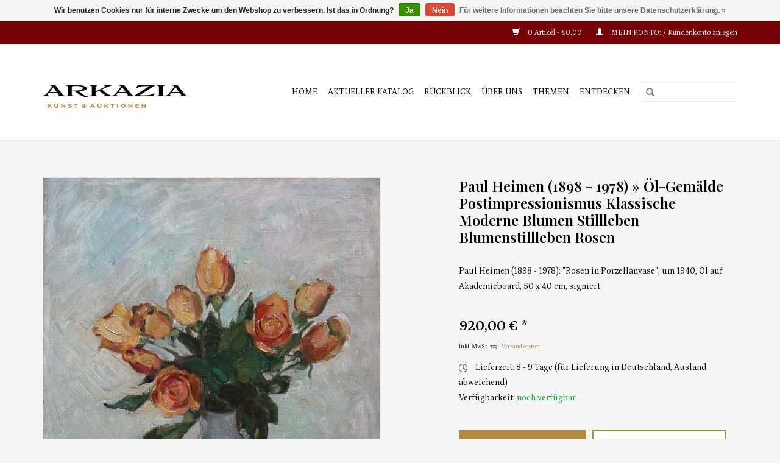

--- FILE ---
content_type: text/html;charset=utf-8
request_url: https://www.arkazia.de/paul-heimen-1898-oel-gemaelde-moderne-rosen.html
body_size: 6055
content:
<!DOCTYPE html>
<html lang="de">
  <head>
    <meta charset="utf-8"/>
<!-- [START] 'blocks/head.rain' -->
<!--

  (c) 2008-2026 Lightspeed Netherlands B.V.
  http://www.lightspeedhq.com
  Generated: 20-01-2026 @ 10:24:52

-->
<link rel="canonical" href="https://www.arkazia.de/paul-heimen-1898-oel-gemaelde-moderne-rosen.html"/>
<link rel="alternate" href="https://www.arkazia.de/index.rss" type="application/rss+xml" title="Neue Objekte"/>
<link href="https://cdn.webshopapp.com/assets/cookielaw.css?2025-02-20" rel="stylesheet" type="text/css"/>
<meta name="robots" content="noodp,noydir"/>
<meta name="google-site-verification" content="VlvNyG_MzYTJ-GmjXdv7lvoPQPQO00WYm-Auf0EYl4U"/>
<meta property="og:url" content="https://www.arkazia.de/paul-heimen-1898-oel-gemaelde-moderne-rosen.html?source=facebook"/>
<meta property="og:site_name" content="ARKAZIA Kunst &amp; Auktionen"/>
<meta property="og:title" content="Paul Heimen *1898 - Gemälde Postimpressionismus Blumenstillleben"/>
<meta property="og:description" content="Entdecken Sie aktuelle Angebote von Paul Heimen bei ARKAZIA. Finden Sie einzigartige Kunstwerke von Paul Heimen mit den wichtigsten Informationen."/>
<meta property="og:image" content="https://cdn.webshopapp.com/shops/110632/files/385936213/die-schoensten-blumenstillleben-paul-heimen-1898-1.jpg"/>
<!--[if lt IE 9]>
<script src="https://cdn.webshopapp.com/assets/html5shiv.js?2025-02-20"></script>
<![endif]-->
<!-- [END] 'blocks/head.rain' -->
    <title>Paul Heimen *1898 - Gemälde Postimpressionismus Blumenstillleben - ARKAZIA Kunst &amp; Auktionen</title>
    <meta name="description" content="Entdecken Sie aktuelle Angebote von Paul Heimen bei ARKAZIA. Finden Sie einzigartige Kunstwerke von Paul Heimen mit den wichtigsten Informationen." />
    <meta name="keywords" content="Paul Heimen, Maler, Gemälde, Ölgemälde, Postimpressionismus, Stillleben, Klassische Moderne, Blumen, Rosen, Avantgarde, Künstler" />
    <meta http-equiv="X-UA-Compatible" content="IE=edge,chrome=1">
    <meta name="viewport" content="width=device-width, initial-scale=1.0">
    <meta name="apple-mobile-web-app-capable" content="yes">
    <meta name="apple-mobile-web-app-status-bar-style" content="black">
    
    <link rel="shortcut icon" href="https://cdn.webshopapp.com/shops/110632/themes/91748/v/2405497/assets/favicon.ico?20240826165834" type="image/x-icon" />
    <link href='https://fonts.googleapis.com/css?family=Petrona:400,300,600' rel='stylesheet' type='text/css'>
    <link href='https://fonts.googleapis.com/css?family=Playfair%20Display:400,300,600' rel='stylesheet' type='text/css'>
    <link rel="shortcut icon" href="https://cdn.webshopapp.com/shops/110632/themes/91748/v/2405497/assets/favicon.ico?20240826165834" type="image/x-icon" /> 
    <link rel="stylesheet" href="https://cdn.webshopapp.com/shops/110632/themes/91748/assets/bootstrap.css?20250427131539" />
    <link rel="stylesheet" href="https://cdn.webshopapp.com/shops/110632/themes/91748/assets/style.css?20250427131539" />    
    <link rel="stylesheet" href="https://cdn.webshopapp.com/shops/110632/themes/91748/assets/settings.css?20250427131539" />  
    <link rel="stylesheet" href="https://cdn.webshopapp.com/assets/gui-2-0.css?2025-02-20" />
    <link rel="stylesheet" href="https://cdn.webshopapp.com/assets/gui-responsive-2-0.css?2025-02-20" />   
    <link rel="stylesheet" href="https://cdn.webshopapp.com/shops/110632/themes/91748/assets/featherlight-min.css?20250427131539" />
    <link rel="stylesheet" href="https://cdn.webshopapp.com/shops/110632/themes/91748/assets/custom.css?20250427131539" />
    <script src="https://cdn.webshopapp.com/assets/jquery-1-9-1.js?2025-02-20"></script>
    <script src="https://cdn.webshopapp.com/assets/jquery-ui-1-10-1.js?2025-02-20"></script>
   <script type="text/javascript" src="https://cdn.webshopapp.com/shops/110632/themes/91748/assets/featherlight-min.js?20250427131539"></script>
    <script type="text/javascript" src="https://cdn.webshopapp.com/shops/110632/themes/91748/assets/global.js?20250427131539"></script>

    <script type="text/javascript" src="https://cdn.webshopapp.com/shops/110632/themes/91748/assets/jcarousel.js?20250427131539"></script>
    <script type="text/javascript" src="https://cdn.webshopapp.com/assets/gui.js?2025-02-20"></script>
    <script type="text/javascript" src="https://cdn.webshopapp.com/assets/gui-responsive-2-0.js?2025-02-20"></script>
        
    <!--[if lt IE 9]>
    <link rel="stylesheet" href="https://cdn.webshopapp.com/shops/110632/themes/91748/assets/style-ie.css?20250427131539" />
    <![endif]-->
  </head>
  <body>  
    <header>
      <div class="topnav">
        <div class="container">
                    <div class="right">
            <a href="https://www.arkazia.de/cart/" title="Ihr Warenkorb" class="cart"> 
              <span class="glyphicon glyphicon-shopping-cart"></span>
              0 Artikel - €0,00
            </a>
            <a href="https://www.arkazia.de/account/" title="MEIN KONTO:" class="my-account">
              <span class="glyphicon glyphicon-user"></span>
                            MEIN KONTO: / Kundenkonto anlegen
                          </a>
          </div>
        </div>
      </div>
      <div class="navigation container">
        <div class="align">
          <ul class="burger">
            <img src="https://cdn.webshopapp.com/shops/110632/themes/91748/assets/hamburger.png?20250427131539" width="32" height="32" alt="Menu">
          </ul>
          <div class="vertical logo">
            <a href="https://www.arkazia.de/" title="ARKAZIA Kunst &amp; Auktionen">
              <img src="https://cdn.webshopapp.com/shops/110632/themes/91748/v/2543662/assets/logo.png?20250311173542" alt="ARKAZIA Kunst &amp; Auktionen" />
            </a>
          </div>
          <nav class="nonbounce desktop vertical">
            <form action="https://www.arkazia.de/search/" method="get" id="formSearch">
              <input type="text" name="q" autocomplete="off"  value=""/>
              <span onclick="$('#formSearch').submit();" title="Suchen" class="glyphicon glyphicon-search"></span>
            </form>            
            <ul>
              <li class="item home ">
                <a class="itemLink" href="https://www.arkazia.de/">HOME</a>
              </li>
                            <li class="item sub">
                <a class="itemLink" href="https://www.arkazia.de/aktueller-katalog/" title="AKTUELLER KATALOG">AKTUELLER KATALOG</a>
                                <span class="glyphicon glyphicon-play"></span>
                <ul class="subnav">
                                    <li class="subitem">
                    <a class="subitemLink" href="https://www.arkazia.de/aktueller-katalog/malerei-des-19-jahrhunderts/" title="Malerei des 19. Jahrhunderts ">Malerei des 19. Jahrhunderts </a>
                                      </li>
                                    <li class="subitem">
                    <a class="subitemLink" href="https://www.arkazia.de/aktueller-katalog/klassische-moderne/" title="Klassische Moderne">Klassische Moderne</a>
                                      </li>
                                    <li class="subitem">
                    <a class="subitemLink" href="https://www.arkazia.de/aktueller-katalog/nachkriegsmoderne-gegenwartskunst/" title=" Nachkriegsmoderne  &amp; Gegenwartskunst"> Nachkriegsmoderne  &amp; Gegenwartskunst</a>
                                      </li>
                                    <li class="subitem">
                    <a class="subitemLink" href="https://www.arkazia.de/aktueller-katalog/sueddeutsche-kunst-19-und-20-jahrhundert/" title="Süddeutsche Kunst - 19. und 20. Jahrhundert">Süddeutsche Kunst - 19. und 20. Jahrhundert</a>
                                      </li>
                                    <li class="subitem">
                    <a class="subitemLink" href="https://www.arkazia.de/aktueller-katalog/ausgewaehlte-meisterwerke/" title="Ausgewählte Meisterwerke">Ausgewählte Meisterwerke</a>
                                      </li>
                                    <li class="subitem">
                    <a class="subitemLink" href="https://www.arkazia.de/aktueller-katalog/bilderrahmen/" title="Bilderrahmen">Bilderrahmen</a>
                                      </li>
                                  </ul>
                              </li>
                            <li class="item sub">
                <a class="itemLink" href="https://www.arkazia.de/rueckblick/" title="RÜCKBLICK">RÜCKBLICK</a>
                                <span class="glyphicon glyphicon-play"></span>
                <ul class="subnav">
                                    <li class="subitem">
                    <a class="subitemLink" href="https://www.arkazia.de/rueckblick/highlights-verkaufte-top-werke/" title="Highlights - verkaufte Top-Werke">Highlights - verkaufte Top-Werke</a>
                                      </li>
                                    <li class="subitem">
                    <a class="subitemLink" href="https://www.arkazia.de/rueckblick/kunst-um-1900-verkaufte-werke/" title="Kunst um 1900 - Verkaufte Werke">Kunst um 1900 - Verkaufte Werke</a>
                                      </li>
                                    <li class="subitem">
                    <a class="subitemLink" href="https://www.arkazia.de/rueckblick/klassische-moderne-werke-maler-kuenstler/" title="Klassische Moderne - Werke Maler Künstler">Klassische Moderne - Werke Maler Künstler</a>
                                      </li>
                                    <li class="subitem">
                    <a class="subitemLink" href="https://www.arkazia.de/rueckblick/muenchner-schule-19-jahrhundert-gemaelde-maler/" title="Münchner Schule (19. Jahrhundert) - Gemälde Maler">Münchner Schule (19. Jahrhundert) - Gemälde Maler</a>
                                      </li>
                                    <li class="subitem">
                    <a class="subitemLink" href="https://www.arkazia.de/rueckblick/gemaelde-sueddeutsche-malerei-maler-kuenstler/" title="Gemälde Süddeutsche Malerei - Maler Künstler">Gemälde Süddeutsche Malerei - Maler Künstler</a>
                                      </li>
                                    <li class="subitem">
                    <a class="subitemLink" href="https://www.arkazia.de/rueckblick/duesseldorfer-malerschule-gemaelde-maler-kuenstler/" title="Düsseldorfer Malerschule Gemälde - Maler Künstler">Düsseldorfer Malerschule Gemälde - Maler Künstler</a>
                                      </li>
                                  </ul>
                              </li>
                            <li class="item sub">
                <a class="itemLink" href="https://www.arkazia.de/ueber-uns/" title="ÜBER UNS">ÜBER UNS</a>
                                <span class="glyphicon glyphicon-play"></span>
                <ul class="subnav">
                                    <li class="subitem">
                    <a class="subitemLink" href="https://www.arkazia.de/ueber-uns/ankauf-verkauf/" title="Ankauf &amp; Verkauf">Ankauf &amp; Verkauf</a>
                                      </li>
                                    <li class="subitem">
                    <a class="subitemLink" href="https://www.arkazia.de/ueber-uns/ansprechpartner/" title="Ansprechpartner">Ansprechpartner</a>
                                      </li>
                                    <li class="subitem">
                    <a class="subitemLink" href="https://www.arkazia.de/ueber-uns/einblicke/" title="Einblicke">Einblicke</a>
                                      </li>
                                    <li class="subitem">
                    <a class="subitemLink" href="https://www.arkazia.de/ueber-uns/philosophie/" title="Philosophie">Philosophie</a>
                                      </li>
                                    <li class="subitem">
                    <a class="subitemLink" href="https://www.arkazia.de/ueber-uns/service/" title="Service">Service</a>
                                      </li>
                                  </ul>
                              </li>
                                                        <li class="item sub"><a class="itemLink" href="https://www.arkazia.de/blogs/news/" title="THEMEN">THEMEN</a>
                <ul class="subnav">
                                    <li class="subitem"><a class="subitemLink" href="https://www.arkazia.de/blogs/news/alpen-im-bann-der-berge/" title="Alpen - Im Bann der Berge">Alpen - Im Bann der Berge</a></li>
                                    <li class="subitem"><a class="subitemLink" href="https://www.arkazia.de/blogs/news/italien-sehnsuchtsorte-im-sueden/" title="Italien - Sehnsuchtsorte im Süden">Italien - Sehnsuchtsorte im Süden</a></li>
                                  </ul>
              </li>
                                                                      <li class="item"><a class="itemLink" href="https://www.arkazia.de/brands/" title="ENTDECKEN">ENTDECKEN</a></li>
                                        </ul>
            <span class="glyphicon glyphicon-remove"></span>  
          </nav>
        </div>
      </div>
    </header>
    
    <div class="wrapper">
      <div class="container content">
                <div itemscope itemtype="http://data-vocabulary.org/Product">
<meta itemprop="description" content="Paul Heimen (1898 - 1978): &quot;Rosen in Porzellanvase&quot;, um 1940, Öl auf Akademieboard, 50 x 40 cm, signiert" />    <div class="pw-product row">
        <div class="col-md-6">
            <div class="product-img ">
                <div class="lightbox">
                    <div class="images"> 
                    <meta itemprop="image" content="https://cdn.webshopapp.com/shops/110632/files/385936213/300x250x2/die-schoensten-blumenstillleben-paul-heimen-1898-1.jpg" />                    
                                        <a data-featherlight="https://cdn.webshopapp.com/shops/110632/files/385936213/die-schoensten-blumenstillleben-paul-heimen-1898-1.jpg" class="zoom first" data-image-id="385936213">             
                                                
                        
                                                <img src="https://cdn.webshopapp.com/shops/110632/files/385936213/die-schoensten-blumenstillleben-paul-heimen-1898-1.jpg" alt="Die schönsten Blumenstillleben Paul Heimen (1898 - 1978) » Öl-Gemälde Postimpressionismus Klassische Moderne Blumen Stillleben Blumenstillleben Rosen">
                                                
                        
                        
                        <div class="middle"> <img class="magnifier" src="https://cdn.webshopapp.com/shops/110632/themes/91748/assets/magnifier.svg?20250427131539" alt="Hinweis"></div>
                    </a> 
                                        </div>
                    
                    <div class="thumbs row">
                                        <div class="col-xs-3 col-sm-3 col-md-3">
                        <a data-image-id="385936213">
                                                                                <img src="https://cdn.webshopapp.com/shops/110632/files/385936213/156x164x1/die-schoensten-blumenstillleben-paul-heimen-1898-1.jpg" alt="Die schönsten Blumenstillleben Paul Heimen (1898 - 1978) » Öl-Gemälde Postimpressionismus Klassische Moderne Blumen Stillleben Blumenstillleben Rosen" title="Die schönsten Blumenstillleben Paul Heimen (1898 - 1978) » Öl-Gemälde Postimpressionismus Klassische Moderne Blumen Stillleben Blumenstillleben Rosen"/>
                                                                            </a>
                    </div>
                                        </div>  
                </div>
            </div>
        </div>
        <div class="col-md-1"></div>
        <div class="col-md-5">
            <h1 class="product-page" itemprop="name" content="Paul Heimen (1898 - 1978) » Öl-Gemälde Postimpressionismus Klassische Moderne Blumen Stillleben Blumenstillleben Rosen">             Paul Heimen (1898 - 1978) » Öl-Gemälde Postimpressionismus Klassische Moderne Blumen Stillleben Blumenstillleben Rosen </h1> 
            
            <div itemprop="offerDetails" itemscope itemtype="http://data-vocabulary.org/Offer"> 
              <meta itemprop="price" content="920,00" />
              <meta itemprop="currency" content="EUR" />
                              <meta itemprop="availability" content="in_stock" />
                <meta itemprop="quantity" content="1" />
              

              <div class="pw-product-description">
                  Paul Heimen (1898 - 1978): "Rosen in Porzellanvase", um 1940, Öl auf Akademieboard, 50 x 40 cm, signiert
              </div>

              <div class="pw-price-wrap"> 
                            <span class="price">920,00 € <small>*</small></span> 
              <small class="price-tax">inkl. MwSt.  zzgl. <a href="https://www.arkazia.de/service/shipping-returns/"> Versandkosten</a></small>   
              </div>
 							
                                         
              <div class="pw-delivery-time">
              <img class="pw-delivery-time-icon" src="https://cdn.webshopapp.com/shops/110632/themes/91748/assets/clock.svg?20250427131539" alt="Delivery Time"> Lieferzeit: 8 - 9 Tage (für Lieferung in Deutschland, Ausland abweichend)
              </div>
              							              
              





                                          <div class="pw-availability">
              Verfügbarkeit: <span class="in-stock">noch verfügbar</span>
                                </div>
              

              




                            <div class="pw-add-to-cart">
                  <div class="pw-add-to-cart__left">
                    <form action="https://www.arkazia.de/cart/add/254023515/" id="product_configure_form" method="post">
                                            <input type="hidden" name="bundle_id" id="product_configure_bundle_id" value="">
                                            <div class="cart">
                                                        <a href="javascript:;" onclick="$('#product_configure_form').submit();" class="pw-btn" title="In den Warenkorb">
                            <span>In den Warenkorb</span>
                            </a>
                                                    </div>
                    </form> 
                  </div>
                  <div class="pw-add-to-cart__right">
                    <a href="/service/" class="pw-btn-light">Preisvorschlag</a>
                  </div>
              </div>
              
                            <ul class="pw-actions">
                <li><a href="https://www.arkazia.de/account/wishlistAdd/127765770/" title="Zur Wunschliste hinzufügen">
                  Zur Wunschliste hinzufügen
                </a></li>
                <li><a href="https://www.arkazia.de/compare/add/254023515/" title="Zum Vergleich hinzufügen">
                  Zum Vergleich hinzufügen
                </a></li>
                                <li><a href="#" onclick="window.print(); return false;" title="Drucken">
                  Drucken
                </a></li>
              </ul>  
              
							                              <div class="pw-tax-notice">
                  <img class="pw-tax-notice__icon" src="https://cdn.webshopapp.com/shops/110632/themes/91748/assets/notice.svg?20250427131539" alt="Hinweis"> Diese Ware unterliegt der Differenzbesteuerung. Daher wird die im Kaufpreis enthaltene Umsatzsteuer in der Rechnung nicht gesondert ausgewiesen.
                </div>
                                        </div>


        </div>
    </div>

    <div class="pw-additional-info row">
      <div class="col-md-12">
        <div class="pw-additional-info__title">
          <h3>Details zum Angebot</h3>
        </div>
        <div class="pw-additional-info__description">
          
                      
          
            <p><strong>Paul Heimen (1898 - 1978): "Rosen in Porzellanvase", um 1940, Öl auf Akademieboard, 50 x 40 cm, signiert unten rechts: "Paul Heimen", Rahmen, Provenienz: westdeutscher Privatbesitz</strong></p>
            
               
        </div>

                <div class="pw-additional-info__details">
          <table>
                        <tr>
              <td class="spec-title"><strong>Künstler:</strong></td>
              <td>Paul Heimen (1898 - 1978)</td>
            </tr>
                        <tr>
              <td class="spec-title"><strong>Titel:</strong></td>
              <td>&quot;Rosen in Porzellanvase&quot;</td>
            </tr>
                        <tr>
              <td class="spec-title"><strong>Motiv:</strong></td>
              <td>Blumen / Blumenstillleben / Stillleben</td>
            </tr>
                        <tr>
              <td class="spec-title"><strong>Datierung:</strong></td>
              <td>ohne Jahresangabe (um 1940)</td>
            </tr>
                        <tr>
              <td class="spec-title"><strong>Technik:</strong></td>
              <td>Öl</td>
            </tr>
                        <tr>
              <td class="spec-title"><strong>Bildträger :</strong></td>
              <td>Akademieboard</td>
            </tr>
                        <tr>
              <td class="spec-title"><strong>Format:</strong></td>
              <td>50 x 40 cm</td>
            </tr>
                        <tr>
              <td class="spec-title"><strong>Signatur:</strong></td>
              <td>signiert</td>
            </tr>
                        <tr>
              <td class="spec-title"><strong>Provenienz:</strong></td>
              <td>westdeutscher Privatbesitz</td>
            </tr>
                        <tr>
              <td class="spec-title"><strong>Besonderheiten:</strong></td>
              <td></td>
            </tr>
                      </table>
        </div>
        
              </div>        
    </div>

    <div class="pw-product-actions row">
      <div class="social-media col-xs-12 col-md-4">
                                            
      </div>
    </div>
</div>

    

          <div class="products related row">
        <div class="col-md-12">
          <h3>Das könnte Sie auch interessieren</h3>
        </div>
                <div class="product col-xs-6 col-sm-3 col-md-3">
  <div class="image-wrap">
    <a href="https://www.arkazia.de/paul-heimen-1898-oel-gemaelde-zimmerpflanze-kaktus.html" title="Paul Heimen (1898 - 1978) » Öl-Gemälde Postimpressionismus Klassische Moderne Blumen Zimmerpflanzen Kakteen Stillleben">
                       <img src="https://cdn.webshopapp.com/shops/110632/files/397557234/262x276x1/paul-heimen-1898-1978-oel-gemaelde-postimpressioni.jpg" width="262" height="276" alt="Paul Heimen (1898 - 1978) » Öl-Gemälde Postimpressionismus Klassische Moderne Blumen Zimmerpflanzen Kakteen Stillleben" title="Paul Heimen (1898 - 1978) » Öl-Gemälde Postimpressionismus Klassische Moderne Blumen Zimmerpflanzen Kakteen Stillleben" />
                </a>
    
    <div class="description text-center">
      <a href="https://www.arkazia.de/paul-heimen-1898-oel-gemaelde-zimmerpflanze-kaktus.html" title="Paul Heimen (1898 - 1978) » Öl-Gemälde Postimpressionismus Klassische Moderne Blumen Zimmerpflanzen Kakteen Stillleben">
                <div class="text">
                    Paul Heimen (1898 - 1978): &quot;Kakteen&quot;, um 1950, Öl auf Leinwand (auf Sperrholzplatte aufgezogen), 60 x 50 cm, signiert
                  </div>
      </a>
    </div>
  </div>
  
  <div class="info strict">
    <a href="https://www.arkazia.de/paul-heimen-1898-oel-gemaelde-zimmerpflanze-kaktus.html" title="Paul Heimen (1898 - 1978) » Öl-Gemälde Postimpressionismus Klassische Moderne Blumen Zimmerpflanzen Kakteen Stillleben" class="title">
        Paul Heimen (1898 - 1978) » Öl-Gemälde Postimpressionismus Klassische Moderne Blumen Zimmerpflanzen Kakteen Stillleben     </a>
        
      
      1.125,00 € <small>*</small> 
       
    
      </div>
</div>
              </div>                  
    
          <div class="strict-shipping row">
        <div class="col-md-12">
          <small class="shipping-cost">
            * 
                        inkl. MwSt. 
             
            zzgl. <a href="https://www.arkazia.de/service/shipping-returns/" target="_blank">Versandkosten</a>
          </small>
        </div>
      </div>
    

<script type="text/javascript">
  function updateQuantity(way){
      var quantity = parseInt($('.cart input').val());

      if (way == 'up'){
          if (quantity < 1){
              quantity++;
          } else {
              quantity = 1;
          }
      } else {
          if (quantity > 1){
              quantity--;
          } else {
              quantity = 1;
          }
      }

      $('.cart input').val(quantity);
  }
  </script>      </div>
      
      <footer>
        <hr class="full-width" />
        <div class="container">
          <div class="social row">
                            <div class="social-media col-xs-12 col-md-12  text-center">
              <a href="https://www.facebook.com/Arkazia/" class="social-icon facebook" target="_blank"></a>              <!--<a href="http://www.twitter.com/arkazia_kunst" class="social-icon twitter" target="_blank"></a>-->
              <a href="https://www.linkedin.com/company/arkazia-kunst-auktionen" class="social-icon google" target="_blank"></a>              <a href="https://www.pinterest.com/arkazia_kunst" class="social-icon pinterest" target="_blank"></a>                                          <a href="https://www.instagram.com/arkazia.art.auctions/" class="social-icon instagram" target="_blank" title="Instagram ARKAZIA Kunst &amp; Auktionen"></a>              
            </div>
                      </div>
          <hr class="full-width" />
          <div class="links row">
            <div class="col-xs-12 col-sm-3 col-md-3">
              <strong>INFORMATIONEN FÜR KUNDEN:</strong>
              <ul>
                                <li><a href="https://www.arkazia.de/service/" title="Kontakt">Kontakt</a></li>
                                <li><a href="https://www.arkazia.de/service/payment-methods/" title="Zahlungsabwicklung">Zahlungsabwicklung</a></li>
                                <li><a href="https://www.arkazia.de/service/shipping-returns/" title="Versand &amp; Lieferung">Versand &amp; Lieferung</a></li>
                                <li><a href="https://www.arkazia.de/service/disclaimer/" title="Widerrufsrecht">Widerrufsrecht</a></li>
                                <li><a href="https://www.arkazia.de/service/general-terms-conditions/" title="AGB / Kundeninformationen">AGB / Kundeninformationen</a></li>
                                <li><a href="https://www.arkazia.de/service/privacy-policy/" title="Datenschutzerklärung">Datenschutzerklärung</a></li>
                                <li><a href="https://www.arkazia.de/service/about/" title="Impressum">Impressum</a></li>
                              </ul>
            </div>          
            <div class="col-xs-6 col-sm-3 col-md-3">
              <strong>ANGEBOT:</strong>
              <ul>
                <li><a href="https://www.arkazia.de/collection/" title="Gesamtübersicht">Gesamtübersicht</a></li>
                <li><a href="https://www.arkazia.de/collection/?sort=newest" title="Neue Objekte">Neue Objekte</a></li>
                <li><a href="https://www.arkazia.de/collection/offers/" title="Sonderangebote">Sonderangebote</a></li>
                <li><a href="https://www.arkazia.de/brands/" title="ENTDECKEN">ENTDECKEN</a></li>                <li><a href="https://www.arkazia.de/tags/" title="Tags">Tags</a></li>                <li><a href="https://www.arkazia.de/index.rss" title="RSS feed">RSS feed</a></li>
              </ul>
            </div>
            <div class="col-xs-6 col-sm-3 col-md-3">
              <strong>
                                MEIN KONTO:
                              </strong>
              <ul>
                                <li><a href="https://www.arkazia.de/account/" title="Kundenkonto anlegen">Kundenkonto anlegen</a></li>
                                <li><a href="https://www.arkazia.de/account/orders/" title="Meine Bestellungen">Meine Bestellungen</a></li>
                <li><a href="https://www.arkazia.de/account/tickets/" title="Meine Nachrichten (Tickets)">Meine Nachrichten (Tickets)</a></li>
                <li><a href="https://www.arkazia.de/account/wishlist/" title="Mein Wunschzettel">Mein Wunschzettel</a></li>
                              </ul>
            </div>
            <div class="col-xs-12 col-sm-3 col-md-3">
              <strong>ARKAZIA  ·  KUNST & AUKTIONEN</strong>              <span class="contact-description">Haben Sie Fragen? Kontaktieren Sie uns! </span>                            <div class="contact">
                <span class="glyphicon glyphicon-earphone"></span>
                +49 (0)7332 9379725
              </div>
                                          <div class="contact">
                <span class="glyphicon glyphicon-envelope"></span>
                <a href="/cdn-cgi/l/email-protection#63100611150a00062302110802190a024d0706" title="Email"><span class="__cf_email__" data-cfemail="94e7f1e6e2fdf7f1d4f5e6fff5eefdf5baf0f1">[email&#160;protected]</span></a>
              </div>
                                                                    </div>
          </div>
          <hr class="full-width" />
        </div>
        <div class="copyright-payment">
          <div class="container">
            <div class="row">
              <div class="copyright col-md-6">
                © Copyright 2026 ARKAZIA Kunst &amp; Auktionen  
                <!--                 Powered by
                                <a href="https://www.lightspeedhq.de/" title="Lightspeed" target="_blank">Lightspeed</a>
                                                								 -->
              </div>
              <div class="payments col-md-6 text-right">
                                <a href="https://www.arkazia.de/service/payment-methods/" title="Zahlungsarten">
                  <img src="https://cdn.webshopapp.com/assets/icon-payment-banktransfer.png?2025-02-20" alt="Bank transfer" />
                </a>
                                <a href="https://www.arkazia.de/service/payment-methods/" title="Zahlungsarten">
                  <img src="https://cdn.webshopapp.com/assets/icon-payment-invoice.png?2025-02-20" alt="Invoice" />
                </a>
                                <a href="https://www.arkazia.de/service/payment-methods/" title="Zahlungsarten">
                  <img src="https://cdn.webshopapp.com/assets/icon-payment-paypalcp.png?2025-02-20" alt="PayPal" />
                </a>
                                <a href="https://www.arkazia.de/service/payment-methods/" title="Zahlungsarten">
                  <img src="https://cdn.webshopapp.com/assets/icon-payment-debitcredit.png?2025-02-20" alt="Debit or Credit Card" />
                </a>
                              </div>
            </div>
          </div>
        </div>
      </footer>
    </div>
    <!-- [START] 'blocks/body.rain' -->
<script data-cfasync="false" src="/cdn-cgi/scripts/5c5dd728/cloudflare-static/email-decode.min.js"></script><script>
(function () {
  var s = document.createElement('script');
  s.type = 'text/javascript';
  s.async = true;
  s.src = 'https://www.arkazia.de/services/stats/pageview.js?product=127765770&hash=cc73';
  ( document.getElementsByTagName('head')[0] || document.getElementsByTagName('body')[0] ).appendChild(s);
})();
</script>
  <div class="wsa-cookielaw">
            Wir benutzen Cookies nur für interne Zwecke um den Webshop zu verbessern. Ist das in Ordnung?
      <a href="https://www.arkazia.de/cookielaw/optIn/" class="wsa-cookielaw-button wsa-cookielaw-button-green" rel="nofollow" title="Ja">Ja</a>
      <a href="https://www.arkazia.de/cookielaw/optOut/" class="wsa-cookielaw-button wsa-cookielaw-button-red" rel="nofollow" title="Nein">Nein</a>
      <a href="https://www.arkazia.de/service/privacy-policy/" class="wsa-cookielaw-link" rel="nofollow" title="Für weitere Informationen beachten Sie bitte unsere Datenschutzerklärung.">Für weitere Informationen beachten Sie bitte unsere Datenschutzerklärung. &raquo;</a>
      </div>
<!-- [END] 'blocks/body.rain' -->
  </body>

</html>

--- FILE ---
content_type: image/svg+xml
request_url: https://cdn.webshopapp.com/shops/110632/themes/91748/assets/notice.svg?20250427131539
body_size: 254
content:
<?xml version="1.0" encoding="UTF-8"?>
<svg width="14px" height="14px" viewBox="0 0 14 14" version="1.1" xmlns="http://www.w3.org/2000/svg" xmlns:xlink="http://www.w3.org/1999/xlink">
    <title>lnr-question-circle</title>
    <g id="Page-1" stroke="none" stroke-width="1" fill="none" fill-rule="evenodd">
        <g id="Product-Page" transform="translate(-1080.000000, -772.000000)" fill="#000000" fill-rule="nonzero">
            <g id="Group-2" transform="translate(1080.000000, 766.000000)">
                <g id="lnr-question-circle" transform="translate(0.000000, 6.000000)">
                    <path d="M11.9501053,2.04989474 C10.6282105,0.728 8.87010526,0 7,0 C5.12989474,0 3.37252632,0.728 2.04989474,2.04989474 C0.727263158,3.37178947 0,5.12989474 0,6.99926316 C0,8.86863158 0.728,10.6267368 2.04989474,11.9493684 C3.37178947,13.272 5.12989474,13.9992632 7,13.9992632 C8.87010526,13.9992632 10.6274737,13.2712632 11.9501053,11.9493684 C13.2727368,10.6274737 14,8.86936842 14,6.99926316 C14,5.12915789 13.272,3.37178947 11.9501053,2.04989474 Z M7,13.2631579 C3.54642105,13.2631579 0.736842105,10.4535789 0.736842105,7 C0.736842105,3.54642105 3.54642105,0.736842105 7,0.736842105 C10.4535789,0.736842105 13.2631579,3.54642105 13.2631579,7 C13.2631579,10.4535789 10.4535789,13.2631579 7,13.2631579 Z" id="Shape"></path>
                    <path d="M7,8.10526316 C6.79663158,8.10526316 6.63157895,7.94021053 6.63157895,7.73684211 L6.63157895,4.05263158 C6.63157895,3.84926316 6.79663158,3.68421053 7,3.68421053 C7.20336842,3.68421053 7.36842105,3.84926316 7.36842105,4.05263158 L7.36842105,7.73684211 C7.36842105,7.94021053 7.20336842,8.10526316 7,8.10526316 Z" id="Path"></path>
                    <path d="M7,10.3157895 C6.79663158,10.3157895 6.63157895,10.1507368 6.63157895,9.94736842 L6.63157895,9.21052632 C6.63157895,9.00715789 6.79663158,8.84210526 7,8.84210526 C7.20336842,8.84210526 7.36842105,9.00715789 7.36842105,9.21052632 L7.36842105,9.94736842 C7.36842105,10.1507368 7.20336842,10.3157895 7,10.3157895 Z" id="Path"></path>
                </g>
            </g>
        </g>
    </g>
</svg>

--- FILE ---
content_type: text/javascript;charset=utf-8
request_url: https://www.arkazia.de/services/stats/pageview.js?product=127765770&hash=cc73
body_size: -412
content:
// SEOshop 20-01-2026 10:24:54

--- FILE ---
content_type: image/svg+xml
request_url: https://cdn.webshopapp.com/shops/110632/themes/91748/assets/clock.svg?20250427131539
body_size: 153
content:
<svg width="14px" height="14px" viewBox="0 0 14 14" version="1.1" xmlns="http://www.w3.org/2000/svg" xmlns:xlink="http://www.w3.org/1999/xlink">
    <g id="Page-1" stroke="none" stroke-width="1" fill="none" fill-rule="evenodd">
        <g id="Product-Page" transform="translate(-1080.000000, -515.000000)">
            <g id="Group" transform="translate(1080.000000, 512.000000)">
                <g id="lnr-chevron-down-circle" transform="translate(0.000000, 3.000000)">
                    <path d="M11.9501053,11.9501053 C13.272,10.6282105 14,8.87010526 14,7 C14,5.12989474 13.272,3.37252632 11.9501053,2.05063158 C10.6282105,0.728736842 8.87010526,0.000736842105 7,0.000736842105 C5.12989474,0.000736842105 3.37252632,0.728736842 2.04989474,2.05063158 C0.727263158,3.37252632 0,5.13063158 0,7 C0,8.86936842 0.728,10.6274737 2.04989474,11.9501053 C3.37178947,13.2727368 5.12989474,14 7,14 C8.87010526,14 10.6274737,13.272 11.9501053,11.9501053 Z M0.736842105,7 C0.736842105,3.54642105 3.54642105,0.736842105 7,0.736842105 C10.4535789,0.736842105 13.2631579,3.54642105 13.2631579,7 C13.2631579,10.4535789 10.4535789,13.2631579 7,13.2631579 C3.54642105,13.2631579 0.736842105,10.4535789 0.736842105,7 Z" id="Shape" fill="#000000" fill-rule="nonzero"></path>
                    <polyline id="Path-2" stroke="#000000" stroke-width="0.736842105" stroke-linecap="round" points="7 1.8343937 6.99898684 7.00036842 9.2879984 9.31872639"></polyline>
                </g>
            </g>
        </g>
    </g>
</svg>

--- FILE ---
content_type: image/svg+xml
request_url: https://cdn.webshopapp.com/shops/110632/themes/91748/assets/arrow.svg
body_size: 139
content:
<?xml version="1.0" encoding="UTF-8"?>
<svg width="14px" height="10px" viewBox="0 0 14 10" version="1.1" xmlns="http://www.w3.org/2000/svg" xmlns:xlink="http://www.w3.org/1999/xlink">
    <title>lnr-arrow-right (1)</title>
    <g id="Page-1" stroke="none" stroke-width="1" fill="none" fill-rule="evenodd">
        <g id="Product-Page" transform="translate(-1080.000000, -681.000000)" fill="#000000" fill-rule="nonzero">
            <g id="Group-7" transform="translate(1080.000000, 676.000000)">
                <g id="lnr-arrow-right-(1)" transform="translate(0.000000, 5.000000)">
                    <path d="M13.524,4.52863158 L9.10294737,0.107578947 C8.95926316,-0.0361052632 8.72568421,-0.0361052632 8.582,0.107578947 C8.43831579,0.251263158 8.43831579,0.484842105 8.582,0.628526316 L12.3737895,4.42031579 L0.368421053,4.42031579 C0.165052632,4.42031579 0,4.58536842 0,4.78873684 C0,4.99210526 0.165052632,5.15715789 0.368421053,5.15715789 L12.3737895,5.15715789 L8.582,8.94894737 C8.43831579,9.09263158 8.43831579,9.32621053 8.582,9.46989474 C8.65421053,9.54210526 8.74852632,9.57747368 8.84284211,9.57747368 C8.93715789,9.57747368 9.03147368,9.54136842 9.10368421,9.46989474 L13.5247368,5.04884211 C13.6684211,4.90515789 13.6684211,4.67157895 13.5247368,4.52789474 L13.524,4.52863158 Z" id="Path"></path>
                </g>
            </g>
        </g>
    </g>
</svg>